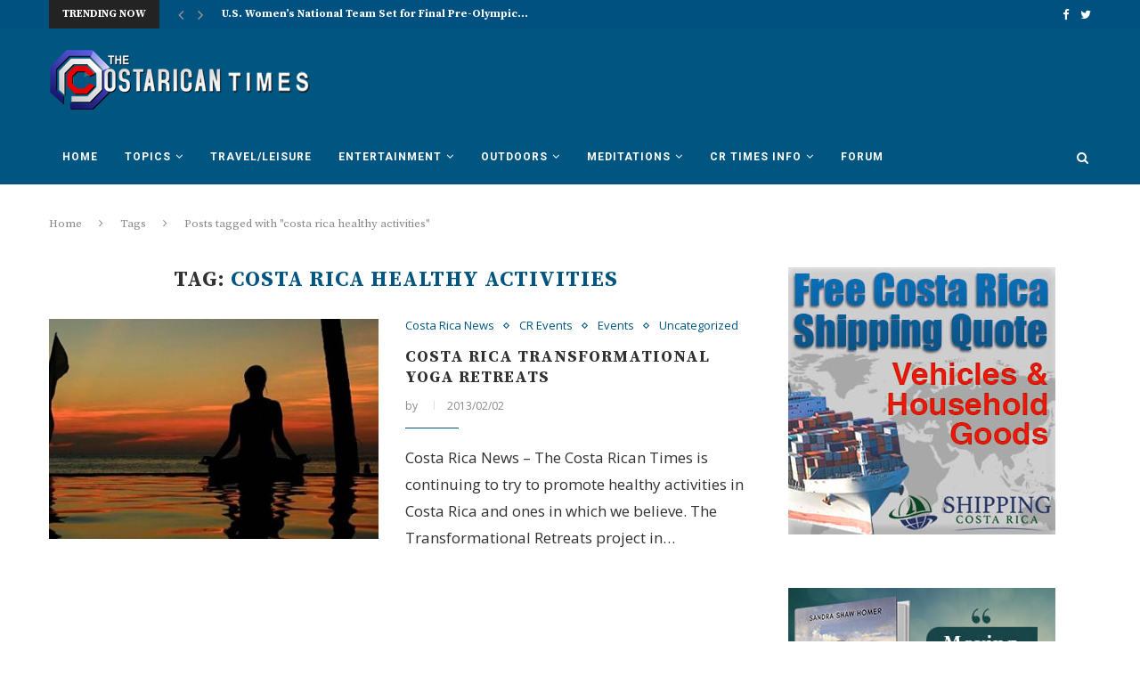

--- FILE ---
content_type: text/html; charset=utf-8
request_url: https://www.google.com/recaptcha/api2/aframe
body_size: 270
content:
<!DOCTYPE HTML><html><head><meta http-equiv="content-type" content="text/html; charset=UTF-8"></head><body><script nonce="z6z7iLbTVxIxj47kHrKhLg">/** Anti-fraud and anti-abuse applications only. See google.com/recaptcha */ try{var clients={'sodar':'https://pagead2.googlesyndication.com/pagead/sodar?'};window.addEventListener("message",function(a){try{if(a.source===window.parent){var b=JSON.parse(a.data);var c=clients[b['id']];if(c){var d=document.createElement('img');d.src=c+b['params']+'&rc='+(localStorage.getItem("rc::a")?sessionStorage.getItem("rc::b"):"");window.document.body.appendChild(d);sessionStorage.setItem("rc::e",parseInt(sessionStorage.getItem("rc::e")||0)+1);localStorage.setItem("rc::h",'1763110435671');}}}catch(b){}});window.parent.postMessage("_grecaptcha_ready", "*");}catch(b){}</script></body></html>

--- FILE ---
content_type: application/javascript; charset=UTF-8
request_url: https://www.costaricantimes.com/cdn-cgi/challenge-platform/h/b/scripts/jsd/93954b626b88/main.js?
body_size: 4281
content:
window._cf_chl_opt={nMUP5:'b'};~function(p2,C,o,k,d,A,v,M){p2=s,function(x,K,pQ,p1,G,b){for(pQ={x:257,K:253,G:280,b:287,F:282,P:224,y:216,m:249,X:269},p1=s,G=x();!![];)try{if(b=parseInt(p1(pQ.x))/1+-parseInt(p1(pQ.K))/2*(parseInt(p1(pQ.G))/3)+-parseInt(p1(pQ.b))/4+parseInt(p1(pQ.F))/5+-parseInt(p1(pQ.P))/6+-parseInt(p1(pQ.y))/7+-parseInt(p1(pQ.m))/8*(-parseInt(p1(pQ.X))/9),K===b)break;else G.push(G.shift())}catch(F){G.push(G.shift())}}(j,949780),C=this||self,o=C[p2(247)],k={},k[p2(239)]='o',k[p2(288)]='s',k[p2(296)]='u',k[p2(219)]='z',k[p2(256)]='n',k[p2(276)]='I',k[p2(250)]='b',d=k,C[p2(301)]=function(x,K,G,F,pB,pg,pH,p7,y,X,U,L,i,S){if(pB={x:242,K:221,G:281,b:242,F:278,P:286,y:297,m:278,X:286,a:259,l:228,U:213,n:262,L:314},pg={x:279,K:213,G:318},pH={x:298,K:223,G:236,b:321},p7=p2,null===K||void 0===K)return F;for(y=h(K),x[p7(pB.x)][p7(pB.K)]&&(y=y[p7(pB.G)](x[p7(pB.b)][p7(pB.K)](K))),y=x[p7(pB.F)][p7(pB.P)]&&x[p7(pB.y)]?x[p7(pB.m)][p7(pB.X)](new x[(p7(pB.y))](y)):function(N,p8,Z){for(p8=p7,N[p8(pg.x)](),Z=0;Z<N[p8(pg.K)];N[Z+1]===N[Z]?N[p8(pg.G)](Z+1,1):Z+=1);return N}(y),X='nAsAaAb'.split('A'),X=X[p7(pB.a)][p7(pB.l)](X),U=0;U<y[p7(pB.U)];L=y[U],i=I(x,K,L),X(i)?(S='s'===i&&!x[p7(pB.n)](K[L]),p7(pB.L)===G+L?P(G+L,i):S||P(G+L,K[L])):P(G+L,i),U++);return F;function P(N,Z,p6){p6=s,Object[p6(pH.x)][p6(pH.K)][p6(pH.G)](F,Z)||(F[Z]=[]),F[Z][p6(pH.b)](N)}},A=p2(283)[p2(252)](';'),v=A[p2(259)][p2(228)](A),C[p2(261)]=function(x,K,pb,p9,G,F,P,y){for(pb={x:268,K:213,G:289,b:321,F:212},p9=p2,G=Object[p9(pb.x)](K),F=0;F<G[p9(pb.K)];F++)if(P=G[F],P==='f'&&(P='N'),x[P]){for(y=0;y<K[G[F]][p9(pb.K)];-1===x[P][p9(pb.G)](K[G[F]][y])&&(v(K[G[F]][y])||x[P][p9(pb.b)]('o.'+K[G[F]][y])),y++);}else x[P]=K[G[F]][p9(pb.F)](function(m){return'o.'+m})},M=function(pU,pl,pa,pX,pm,pP,pj,K,G,b){return pU={x:240,K:220},pl={x:317,K:321,G:317,b:229,F:227,P:321,y:227},pa={x:213},pX={x:263},pm={x:213,K:227,G:298,b:223,F:236,P:298,y:223,m:263,X:321,a:263,l:321,U:317,n:236,L:263,i:321,S:321,N:321,f:229},pP={x:277,K:227},pj=p2,K=String[pj(pU.x)],G={'h':function(F){return null==F?'':G.g(F,6,function(P,pr){return pr=s,pr(pP.x)[pr(pP.K)](P)})},'g':function(F,P,y,ps,X,U,L,i,S,N,Z,T,E,V,O,z,W,p0){if(ps=pj,F==null)return'';for(U={},L={},i='',S=2,N=3,Z=2,T=[],E=0,V=0,O=0;O<F[ps(pm.x)];O+=1)if(z=F[ps(pm.K)](O),Object[ps(pm.G)][ps(pm.b)][ps(pm.F)](U,z)||(U[z]=N++,L[z]=!0),W=i+z,Object[ps(pm.G)][ps(pm.b)][ps(pm.F)](U,W))i=W;else{if(Object[ps(pm.P)][ps(pm.y)][ps(pm.F)](L,i)){if(256>i[ps(pm.m)](0)){for(X=0;X<Z;E<<=1,P-1==V?(V=0,T[ps(pm.X)](y(E)),E=0):V++,X++);for(p0=i[ps(pm.a)](0),X=0;8>X;E=p0&1|E<<1,V==P-1?(V=0,T[ps(pm.X)](y(E)),E=0):V++,p0>>=1,X++);}else{for(p0=1,X=0;X<Z;E=p0|E<<1.93,V==P-1?(V=0,T[ps(pm.l)](y(E)),E=0):V++,p0=0,X++);for(p0=i[ps(pm.m)](0),X=0;16>X;E=E<<1|p0&1.17,V==P-1?(V=0,T[ps(pm.X)](y(E)),E=0):V++,p0>>=1,X++);}S--,S==0&&(S=Math[ps(pm.U)](2,Z),Z++),delete L[i]}else for(p0=U[i],X=0;X<Z;E=p0&1.5|E<<1,V==P-1?(V=0,T[ps(pm.l)](y(E)),E=0):V++,p0>>=1,X++);i=(S--,S==0&&(S=Math[ps(pm.U)](2,Z),Z++),U[W]=N++,String(z))}if(''!==i){if(Object[ps(pm.P)][ps(pm.b)][ps(pm.n)](L,i)){if(256>i[ps(pm.L)](0)){for(X=0;X<Z;E<<=1,V==P-1?(V=0,T[ps(pm.i)](y(E)),E=0):V++,X++);for(p0=i[ps(pm.a)](0),X=0;8>X;E=E<<1|1&p0,P-1==V?(V=0,T[ps(pm.S)](y(E)),E=0):V++,p0>>=1,X++);}else{for(p0=1,X=0;X<Z;E=E<<1|p0,P-1==V?(V=0,T[ps(pm.i)](y(E)),E=0):V++,p0=0,X++);for(p0=i[ps(pm.L)](0),X=0;16>X;E=E<<1|1&p0,V==P-1?(V=0,T[ps(pm.i)](y(E)),E=0):V++,p0>>=1,X++);}S--,0==S&&(S=Math[ps(pm.U)](2,Z),Z++),delete L[i]}else for(p0=U[i],X=0;X<Z;E=p0&1|E<<1,V==P-1?(V=0,T[ps(pm.i)](y(E)),E=0):V++,p0>>=1,X++);S--,0==S&&Z++}for(p0=2,X=0;X<Z;E=E<<1.99|1&p0,P-1==V?(V=0,T[ps(pm.i)](y(E)),E=0):V++,p0>>=1,X++);for(;;)if(E<<=1,V==P-1){T[ps(pm.N)](y(E));break}else V++;return T[ps(pm.f)]('')},'j':function(F,pR){return pR=pj,F==null?'':''==F?null:G.i(F[pR(pa.x)],32768,function(P,px){return px=pR,F[px(pX.x)](P)})},'i':function(F,P,y,pK,X,U,L,i,S,N,Z,T,E,V,O,z,p0,W){for(pK=pj,X=[],U=4,L=4,i=3,S=[],T=y(0),E=P,V=1,N=0;3>N;X[N]=N,N+=1);for(O=0,z=Math[pK(pl.x)](2,2),Z=1;Z!=z;W=E&T,E>>=1,E==0&&(E=P,T=y(V++)),O|=Z*(0<W?1:0),Z<<=1);switch(O){case 0:for(O=0,z=Math[pK(pl.x)](2,8),Z=1;Z!=z;W=T&E,E>>=1,0==E&&(E=P,T=y(V++)),O|=(0<W?1:0)*Z,Z<<=1);p0=K(O);break;case 1:for(O=0,z=Math[pK(pl.x)](2,16),Z=1;Z!=z;W=E&T,E>>=1,E==0&&(E=P,T=y(V++)),O|=(0<W?1:0)*Z,Z<<=1);p0=K(O);break;case 2:return''}for(N=X[3]=p0,S[pK(pl.K)](p0);;){if(V>F)return'';for(O=0,z=Math[pK(pl.x)](2,i),Z=1;z!=Z;W=E&T,E>>=1,0==E&&(E=P,T=y(V++)),O|=(0<W?1:0)*Z,Z<<=1);switch(p0=O){case 0:for(O=0,z=Math[pK(pl.x)](2,8),Z=1;Z!=z;W=E&T,E>>=1,0==E&&(E=P,T=y(V++)),O|=(0<W?1:0)*Z,Z<<=1);X[L++]=K(O),p0=L-1,U--;break;case 1:for(O=0,z=Math[pK(pl.G)](2,16),Z=1;Z!=z;W=E&T,E>>=1,0==E&&(E=P,T=y(V++)),O|=(0<W?1:0)*Z,Z<<=1);X[L++]=K(O),p0=L-1,U--;break;case 2:return S[pK(pl.b)]('')}if(U==0&&(U=Math[pK(pl.x)](2,i),i++),X[p0])p0=X[p0];else if(L===p0)p0=N+N[pK(pl.F)](0);else return null;S[pK(pl.P)](p0),X[L++]=N+p0[pK(pl.y)](0),U--,N=p0,0==U&&(U=Math[pK(pl.G)](2,i),i++)}}},b={},b[pj(pU.K)]=G.h,b}(),g();function I(x,K,G,pe,p4,F){p4=(pe={x:299,K:278,G:218,b:278,F:290},p2);try{return K[G][p4(pe.x)](function(){}),'p'}catch(P){}try{if(null==K[G])return void 0===K[G]?'u':'x'}catch(y){return'i'}return x[p4(pe.K)][p4(pe.G)](K[G])?'a':K[G]===x[p4(pe.b)]?'D':!0===K[G]?'T':!1===K[G]?'F':(F=typeof K[G],p4(pe.F)==F?D(x,K[G])?'N':'f':d[F]||'?')}function B(G,b,pO,pv,F,P,y){if(pO={x:243,K:217,G:323,b:274,F:295,P:230,y:323,m:285,X:260,a:274,l:295,U:322,n:235,L:285},pv=p2,F=pv(pO.x),!G[pv(pO.K)])return;b===pv(pO.G)?(P={},P[pv(pO.b)]=F,P[pv(pO.F)]=G.r,P[pv(pO.P)]=pv(pO.y),C[pv(pO.m)][pv(pO.X)](P,'*')):(y={},y[pv(pO.a)]=F,y[pv(pO.l)]=G.r,y[pv(pO.P)]=pv(pO.U),y[pv(pO.n)]=b,C[pv(pO.L)][pv(pO.X)](y,'*'))}function h(x,pY,p5,K){for(pY={x:281,K:268,G:308},p5=p2,K=[];null!==x;K=K[p5(pY.x)](Object[p5(pY.K)](x)),x=Object[p5(pY.G)](x));return K}function g(pV,pE,pZ,pI,x,K,G,b,F){if(pV={x:291,K:217,G:284,b:264,F:245,P:245,y:209,m:302,X:302},pE={x:284,K:264,G:302},pZ={x:255},pI=p2,x=C[pI(pV.x)],!x)return;if(!e())return;(K=![],G=x[pI(pV.K)]===!![],b=function(ph,P){if(ph=pI,!K){if(K=!![],!e())return;P=Q(),Y(P.r,function(y){B(x,y)}),P.e&&H(ph(pZ.x),P.e)}},o[pI(pV.G)]!==pI(pV.b))?b():C[pI(pV.F)]?o[pI(pV.P)](pI(pV.y),b):(F=o[pI(pV.m)]||function(){},o[pI(pV.X)]=function(pA){pA=pI,F(),o[pA(pE.x)]!==pA(pE.K)&&(o[pA(pE.G)]=F,b())})}function Q(pF,pp,G,b,F,P,y){pp=(pF={x:222,K:244,G:307,b:238,F:267,P:305,y:232,m:273,X:233,a:266,l:293,U:325},p2);try{return G=o[pp(pF.x)](pp(pF.K)),G[pp(pF.G)]=pp(pF.b),G[pp(pF.F)]='-1',o[pp(pF.P)][pp(pF.y)](G),b=G[pp(pF.m)],F={},F=Ijql6(b,b,'',F),F=Ijql6(b,b[pp(pF.X)]||b[pp(pF.a)],'n.',F),F=Ijql6(b,G[pp(pF.l)],'d.',F),o[pp(pF.P)][pp(pF.U)](G),P={},P.r=F,P.e=null,P}catch(m){return y={},y.r={},y.e=m,y}}function H(b,F,pt,pD,P,y,m,X,a,l,U,n){if(pt={x:324,K:322,G:291,b:225,F:241,P:271,y:270,m:275,X:303,a:309,l:313,U:310,n:251,L:319,i:312,S:258,N:311,f:215,c:237,Z:316,T:241,E:211,V:248,O:246,z:274,W:320,p0:254,pc:220},pD=p2,!J(.01))return![];y=(P={},P[pD(pt.x)]=b,P[pD(pt.K)]=F,P);try{m=C[pD(pt.G)],X=pD(pt.b)+C[pD(pt.F)][pD(pt.P)]+pD(pt.y)+m.r+pD(pt.m),a=new C[(pD(pt.X))](),a[pD(pt.a)](pD(pt.l),X),a[pD(pt.U)]=2500,a[pD(pt.n)]=function(){},l={},l[pD(pt.L)]=C[pD(pt.F)][pD(pt.i)],l[pD(pt.S)]=C[pD(pt.F)][pD(pt.N)],l[pD(pt.f)]=C[pD(pt.F)][pD(pt.c)],l[pD(pt.Z)]=C[pD(pt.T)][pD(pt.E)],U=l,n={},n[pD(pt.V)]=y,n[pD(pt.O)]=U,n[pD(pt.z)]=pD(pt.W),a[pD(pt.p0)](M[pD(pt.pc)](n))}catch(L){}}function D(x,K,pM,p3){return pM={x:272,K:272,G:298,b:292,F:236,P:289,y:210},p3=p2,K instanceof x[p3(pM.x)]&&0<x[p3(pM.K)][p3(pM.G)][p3(pM.b)][p3(pM.F)](K)[p3(pM.P)](p3(pM.y))}function J(x,pn,pG){return pn={x:304},pG=p2,Math[pG(pn.x)]()<x}function s(p,r,R){return R=j(),s=function(x,K,G){return x=x-209,G=R[x],G},s(p,r)}function j(pz){return pz='__CF$cv$params,toString,contentDocument,status,sid,undefined,Set,prototype,catch,now,Ijql6,onreadystatechange,XMLHttpRequest,random,body,http-code:,style,getPrototypeOf,open,timeout,VIQF7,evkH5,POST,d.cookie,xhr-error,chlApiClientVersion,pow,splice,chlApiSitekey,jsd,push,error,success,msg,removeChild,DOMContentLoaded,[native code],Brug8,map,length,stringify,chlApiRumWidgetAgeMs,3437581MYfbjX,api,isArray,symbol,GzFLq,getOwnPropertyNames,createElement,hasOwnProperty,4204662thQWNV,/cdn-cgi/challenge-platform/h/,floor,charAt,bind,join,event,onload,appendChild,clientInformation,onerror,detail,call,JwVtE8,display: none,object,fromCharCode,_cf_chl_opt,Object,cloudflare-invisible,iframe,addEventListener,chctx,document,errorInfoObject,6342296rKaGWo,boolean,ontimeout,split,319174LPIuEN,send,error on cf_chl_props,number,1102747fhjZpu,chlApiUrl,includes,postMessage,UxIdq5,isNaN,charCodeAt,loading,/jsd/oneshot/93954b626b88/0.6529333441428521:1763104899:btsBXBjHbG7Nqb936V9j4fFtPXVOPAJw8_nb_OYO6vQ/,navigator,tabIndex,keys,18LrfRAT,/b/ov1/0.6529333441428521:1763104899:btsBXBjHbG7Nqb936V9j4fFtPXVOPAJw8_nb_OYO6vQ/,nMUP5,Function,contentWindow,source,/invisible/jsd,bigint,o1$zxJTZpmG7YVi+HUWsebnEu4M3PqdFCf50DXrNBOj-lQyIc6L2tkg8RwAShv9Ka,Array,sort,3BhFkop,concat,1242185itDwTR,_cf_chl_opt;kdLcs8;ZYSYt6;mJfw0;CntK7;Fikdj5;PZulp7;bMAJa5;LsaOO2;cwlZd3;xrOqw4;MoGZ8;ZxbA6;vlPW5;Ijql6;UxIdq5;sfiTj7;FtwmA0,readyState,parent,from,2542124RBFYGt,string,indexOf,function'.split(','),j=function(){return pz},j()}function e(pL,pC,x,K,G,b){return pL={x:291,K:226,G:226,b:300},pC=p2,x=C[pC(pL.x)],K=3600,G=Math[pC(pL.K)](+atob(x.t)),b=Math[pC(pL.G)](Date[pC(pL.b)]()/1e3),b-G>K?![]:!![]}function Y(x,K,pN,pw,pS,pi,po,G,b){pN={x:291,K:303,G:309,b:313,F:225,P:241,y:271,m:265,X:217,a:310,l:251,U:231,n:234,L:254,i:220,S:214},pw={x:315},pS={x:294,K:294,G:323,b:306},pi={x:310},po=p2,G=C[po(pN.x)],b=new C[(po(pN.K))](),b[po(pN.G)](po(pN.b),po(pN.F)+C[po(pN.P)][po(pN.y)]+po(pN.m)+G.r),G[po(pN.X)]&&(b[po(pN.a)]=5e3,b[po(pN.l)]=function(pk){pk=po,K(pk(pi.x))}),b[po(pN.U)]=function(pd){pd=po,b[pd(pS.x)]>=200&&b[pd(pS.K)]<300?K(pd(pS.G)):K(pd(pS.b)+b[pd(pS.K)])},b[po(pN.n)]=function(pq){pq=po,K(pq(pw.x))},b[po(pN.L)](M[po(pN.i)](JSON[po(pN.S)](x)))}}()